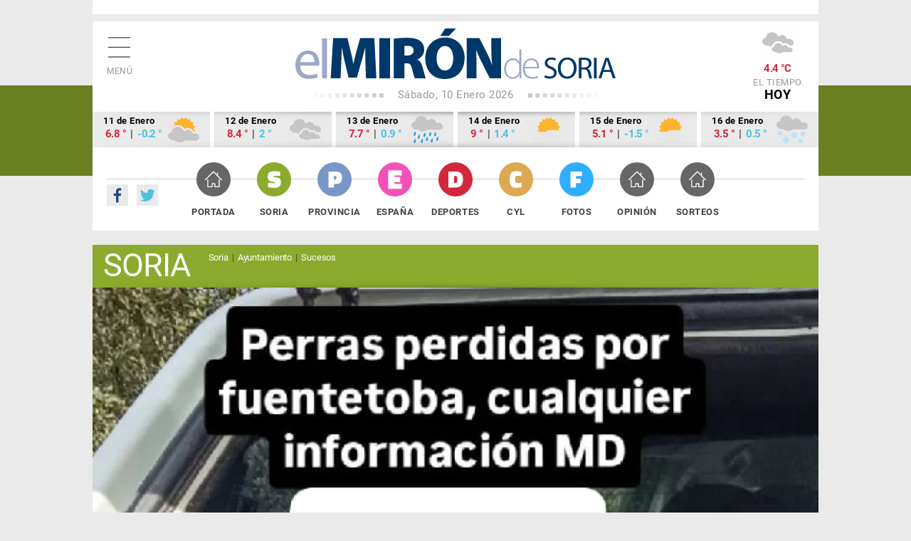

--- FILE ---
content_type: text/html; charset=UTF-8
request_url: https://elmirondesoria.es/soria
body_size: 9927
content:
<!DOCTYPE html>
<html lang="es-es"> <head> <link rel="preload" href="https://estaticos.elmirondesoria.es/fonts/roboto-v20-latin-regular.woff2" as="font" type="font/woff2" crossorigin> <link rel="preload" href="https://estaticos.elmirondesoria.es/fonts/roboto-v20-latin-700.woff2" as="font" type="font/woff2" crossorigin> <link rel="preload" href="https://estaticos.elmirondesoria.es/fonts/DroidSerif-Regular.woff2" as="font" type="font/woff2" crossorigin> <link rel="preload" href="https://estaticos.elmirondesoria.es/fonts/DroidSerif-Bold.woff2" as="font" type="font/woff2" crossorigin> <meta charset="utf-8"> <meta http-equiv="Refresh" content="900"> <meta http-equiv="last-modified" content="date"> <meta name="rights" content="@ El Mirón de Soria"> <meta name="viewport" content="width=device-width, initial-scale=1"> <meta name="X-UA-Compatible" content="IE=edge"> <meta name="lang" content="es"> <meta name="title" content="Soria"> <meta name="organization" content="El Miron de Soria"> <meta name="google-site-verification" content="oMXlVVidDG0EUXiFeTJH_sqmcrAQxxehXGdxbsjiMnM"> <meta name="robots" content="max-snippet:-1,max-image-preview:large,max-video-preview:-1"> <meta name="DC.Identifier" content="http://catalog.loc.gov/67-26020"> <meta name="DC.title" content="Soria"> <meta name="DC.description" content="Todas las noticias de Soria. Diario digital con noticias de Soria, fotos de Soria y provincia. Información sobre el Numancia. "> <meta name="DC.language" content="es"> <meta name="DC.publisher" content="El Mirón de Soria"> <meta name="description" content="Todas las noticias de Soria. Diario digital con noticias de Soria, fotos de Soria y provincia. Información sobre el Numancia. "> <meta name="generator" content="El Miron - Editor"> <title>Soria</title> <link href="/soria?format=feed&amp;type=rss" rel="alternate" type="application/rss+xml" title="Soria"> <link href="/soria?format=feed&amp;type=atom" rel="alternate" type="application/atom+xml" title="Soria"> <link href="https://elmirondesoria.es/soria" rel="canonical"> <link href="/" rel="canonical"> <link href="https://estaticos.elmirondesoria.es/images/favicon.gif" rel="icon" type="image/vnd.microsoft.icon"> <link href="https://estaticos.elmirondesoria.es/images/miron-apple-152.png" rel="apple-touch-icon" sizes="152x152"> <link href="https://estaticos.elmirondesoria.es/images/miron-apple-144.png" rel="apple-touch-icon" sizes="144x144"> <link href="https://estaticos.elmirondesoria.es/images/miron-apple-120.png" rel="apple-touch-icon" sizes="120x120"> <link href="https://estaticos.elmirondesoria.es/images/miron-apple-114.png" rel="apple-touch-icon" sizes="114x114"> <link href="https://estaticos.elmirondesoria.es/images/miron-apple-72.png" rel="apple-touch-icon" sizes="72x72"> <link href="https://estaticos.elmirondesoria.es/images/miron-apple.png" rel="apple-touch-icon-precomposed"> <link href="https://estaticos.elmirondesoria.es/css/tpl-mi2017-v4.10.css?v=241211" rel="stylesheet"> <script async type="text/javascript" src="//s.clickiocdn.com/t/233846/360_light.js"></script> <script src="/media/mod_menu/js/menu-es5.min.js?789700d5296052d4bc20895581cc0278" nomodule defer></script> <script src="/media/vendor/jquery/js/jquery.min.js?3.7.1"></script> <script>
		dataLayer = [{
			'contenido': {
				'typeContentMiron': 'subportada',
				'sectionMiron': 'soria',
				'subsectionMiron': '',
				'titleMiron': 'Soria',
				'urlMiron': 'https://elmirondesoria.es/soria',
				'yearMiron': 2026,
				'monthMiron': 00,
				'dayMiron': 00
			}
		}];
	</script> </head> <body class="subportada soria "> <noscript><iframe src="//www.googletagmanager.com/ns.html?id=GTM-K8P2LM" height="0" width="0" style="display:none;visibility:hidden"></iframe></noscript> <script>(function(w,d,s,l,i){w[l]=w[l]||[];w[l].push({'gtm.start':
new Date().getTime(),event:'gtm.js'});var f=d.getElementsByTagName(s)[0],
j=d.createElement(s),dl=l!='dataLayer'?'&l='+l:'';j.async=true;j.src=
'//www.googletagmanager.com/gtm.js?id='+i+dl;f.parentNode.insertBefore(j,f);
})(window,document,'script','dataLayer','GTM-K8P2LM');</script> <script async type="text/javascript" src="//s.clickiocdn.com/t/233846/360_light.js"></script> <script class="__lxGc__" type="text/javascript">
  ((__lxGc__=window.__lxGc__||{'s':{},'b':0})['s']['_233846']=__lxGc__['s']['_233846']||{'b':{}})['b']['_724762']={'i':__lxGc__.b++};
  </script> <script async type="text/javascript" src="//s.clickiocdn.com/t/233846/360_light.js"></script> <script class="__lxGc__" type="text/javascript">
  ((__lxGc__=window.__lxGc__||{'s':{},'b':0})['s']['_233846']=__lxGc__['s']['_233846']||{'b':{}})['b']['_724760']={'i':__lxGc__.b++};
  </script> <main class="miron"> <aside class="publiSuperior"> <div class="skiIzda"> <script async type="text/javascript" src="//s.clickiocdn.com/t/233846/360_light.js"></script> <script class="__lxGc__" type="text/javascript">
  ((__lxGc__=window.__lxGc__||{'s':{},'b':0})['s']['_233846']=__lxGc__['s']['_233846']||{'b':{}})['b']['_722950']={'i':__lxGc__.b++};
  </script> </div> <div class="skiDcha"> </div> <div class="pubM1"> </div> </aside> <header class="cabecera" id="organizacion" itemprop="publisher" itemscope itemtype="https://schema.org/Organization"> <div class="innerCabecera"> <div itemprop="logo" itemscope class="logo" itemtype="https://schema.org/ImageObject"> <a href="/" class="logomiron">El Mirón de Soria</a> <meta itemprop="url" content="https://estaticos.elmirondesoria.es/images/lgMiron429.png"> <meta itemprop="width" content="429"> <meta itemprop="height" content="60"> </div> <meta itemprop="url" content="https://elmirondesoria.es"> <meta itemprop="name" content="EL MIRÓN DE SORIA"> <div class="fecha">Sábado, 10 Enero 2026</div> <div id="menuPrincipal" class="icnMenu">Menú</div> <div class="icnBuscador"><span>Buscar</span> </div> <div class="tiempo"> <img alt="Cubierto" src="https://estaticos.elmirondesoria.es/wi/05/50/7.png"> <div class="temperatura">4.4 °C</div> El tiempo <span>HOY</span> </div> </div> <aside class="tiempoPrevision"> <div class="dia"> <div class="fecha">11 de Enero</div> <div class="temperatura"><span class="tempMaximo">6.8 °</span> | <span class="tempMinimo">-0.2 °</span></div> <img alt="Muy nuboso" src="https://estaticos.elmirondesoria.es/wi/05/50/6.png"> </div><div class="dia"> <div class="fecha">12 de Enero</div> <div class="temperatura"><span class="tempMaximo">8.4 °</span> | <span class="tempMinimo">2 °</span></div> <img alt="Cubierto" src="https://estaticos.elmirondesoria.es/wi/05/50/7.png"> </div><div class="dia"> <div class="fecha">13 de Enero</div> <div class="temperatura"><span class="tempMaximo">7.7 °</span> | <span class="tempMinimo">0.9 °</span></div> <img alt="Cubierto con lluvias" src="https://estaticos.elmirondesoria.es/wi/05/50/19.png"> </div><div class="dia"> <div class="fecha">14 de Enero</div> <div class="temperatura"><span class="tempMaximo">9 °</span> | <span class="tempMinimo">1.4 °</span></div> <img alt="Cubierto con niebla" src="https://estaticos.elmirondesoria.es/wi/05/50/9.png"> </div><div class="dia"> <div class="fecha">15 de Enero</div> <div class="temperatura"><span class="tempMaximo">5.1 °</span> | <span class="tempMinimo">-1.5 °</span></div> <img alt="Cubierto con niebla" src="https://estaticos.elmirondesoria.es/wi/05/50/9.png"> </div><div class="dia"> <div class="fecha">16 de Enero</div> <div class="temperatura"><span class="tempMaximo">3.5 °</span> | <span class="tempMinimo">0.5 °</span></div> <img alt="Cubierto con nevada" src="https://estaticos.elmirondesoria.es/wi/05/50/30.png"> </div> </aside> <div class="innerNavegacion"> <div class="rrss"> <a itemprop="sameAs" rel="nofollow" class="fb" href="https://www.facebook.com/ElMironDeSoria/" target="_blank">Facebook</a> <a itemprop="sameAs" rel="nofollow" class="tw" href="https://twitter.com/elmirondesoria" target="_blank">Twuitter</a> </div> <nav class="menuSuperior"> <ul itemscope itemtype="http://www.schema.org/SiteNavigationElement" class="_menusup"> <li itemprop="name" class="menu-478 Portada"><a href="/" itemprop="url" class="menuSupGTM"><span></span>Portada</a></li><li itemprop="name" class="menu-480 current active Soria"><a href="/soria" itemprop="url" class="menuSupGTM"><span></span>Soria</a></li><li itemprop="name" class="menu-481 Provincia"><a href="/provincia" itemprop="url" class="menuSupGTM"><span></span>Provincia</a></li><li itemprop="name" class="menu-592 España"><a href="/nacional" itemprop="url" class="menuSupGTM"><span></span>España</a></li><li itemprop="name" class="menu-482 Deportes"><a href="/deportes" itemprop="url" class="menuSupGTM"><span></span>Deportes</a></li><li itemprop="name" class="menu-483 CyL"><a href="/cyl" itemprop="url" class="menuSupGTM"><span></span>CyL</a></li><li itemprop="name" class="menu-484 Fotos"><a href="/fotos" itemprop="url" class="menuSupGTM"><span></span>Fotos</a></li><li itemprop="name" class="menu-761 Opinión"><a href="/opinion" itemprop="url" class="menuSupGTM"><span></span>Opinión</a></li><li itemprop="name" class="menu-762 Sorteos"><a href="/sorteos" itemprop="url" class="menuSupGTM"><span></span>Sorteos</a></li></ul> </nav> </div> </header> <section class="cabeceraSeccion"> <header><h3>Soria</h3></header> <nav class="menuTematico"> <ul itemscope itemtype="http://www.schema.org/SiteNavigationElement" class> <li itemprop="name" class="menu-270 Soria"><a href="/soria/capital" itemprop="url" class="menuSupGTM">Soria</a></li><li itemprop="name" class="menu-271 Ayuntamiento"><a href="/soria/ayuntamiento" itemprop="url" class="menuSupGTM">Ayuntamiento</a></li><li itemprop="name" class="menu-272 Sucesos"><a href="/soria/sucesos" itemprop="url" class="menuSupGTM">Sucesos</a></li></ul> </nav> </section> <div class="noticiaApertura" itemscope itemtype="https://schema.org/Blog"> <article class="noticiaSA0" itemscope itemtype="http://schema.org/NewsArticle" itemref="organizacion"> <figure class="foto" itemprop="image" itemscope itemtype="https://schema.org/ImageObject"> <a href="/soria/sucesos/se-recompensa-informacion-sobre-perras-de-caza-perdidas-en-fuentoba"> <img class="lazyM" loading="lazy" src="https://cdn2.elmirondesoria.es/2026/01enero/10perras.png" alt="Se recompensa información sobre perras de caza perdidas en Fuentoba" title="Se recompensa información sobre perras de caza perdidas en Fuentoba"> <meta itemprop="width" content="980"> <meta itemprop="height" content="1312"> <meta itemprop="url" content="https://cdn2.elmirondesoria.es/2026/01enero/10perras.png"> </a> </figure> <div> <div class="seccion"> <a href="/soria/sucesos" itemprop="genre">Sucesos</a> </div> <h2 itemprop="headline"> <a href="/soria/sucesos/se-recompensa-informacion-sobre-perras-de-caza-perdidas-en-fuentoba">Se recompensa información sobre perras de caza perdidas en Fuentoba</a> </h2> </div> </article> </div> <div class="noticiasZonaDos" itemscope itemtype="https://schema.org/Blog"> <div class="noticias"> <div class="pares"> <article class="noticiaS21" itemscope itemtype="http://schema.org/NewsArticle" itemref="organizacion"> <figure class="foto" itemprop="image" itemscope itemtype="https://schema.org/ImageObject"> <a href="/soria/ayuntamiento/el-ayuntamiento-retirara-ano-y-tres-meses-despues-la-pasarela-peatonal-del-soto-playa"> <img class="lazyM" loading="lazy" src="https://cdn2.elmirondesoria.es/2025/10octubre/09pasarela/10-09pasarela.jpg#joomlaImage://local-images/2025/10octubre/09pasarela/10-09pasarela.jpg?width=1498&amp;height=1000" alt="El Ayuntamiento retirará año y tres meses después la pasarela peatonal del Soto Playa" title="El Ayuntamiento retirará año y tres meses después la pasarela peatonal del Soto Playa"> <meta itemprop="width" content> <meta itemprop="height" content> <meta itemprop="url" content="https://cdn2.elmirondesoria.es/2025/10octubre/09pasarela/10-09pasarela.jpg#joomlaImage://local-images/2025/10octubre/09pasarela/10-09pasarela.jpg?width=1498&amp;height=1000"> </a> </figure> <div class="seccion"> <a href="/soria/ayuntamiento" itemprop="genre">Ayuntamiento</a> </div> <h2 itemprop="headline"> <a href="/soria/ayuntamiento/el-ayuntamiento-retirara-ano-y-tres-meses-despues-la-pasarela-peatonal-del-soto-playa">El Ayuntamiento retirará año y tres meses después la pasarela peatonal del Soto Playa</a> </h2> </article> <article class="noticiaS22" itemscope itemtype="http://schema.org/NewsArticle" itemref="organizacion"> <figure class="foto" itemprop="image" itemscope itemtype="https://schema.org/ImageObject"> <a href="/soria/ayuntamiento/el-ayuntamiento-somete-a-consulta-a-ordenanza-para-regular-zona-de-bajas-emisiones-zbe"> <img class="lazyM" loading="lazy" src="https://cdn2.elmirondesoria.es/2025/10octubre/08soria/73-08soria.jpg#joomlaImage://local-images/2025/10octubre/08soria/73-08soria.jpg?width=1501&amp;height=1000" alt="El Ayuntamiento somete a consulta a ordenanza para regular  Zona de Bajas Emisiones (ZBE)" title="El Ayuntamiento somete a consulta a ordenanza para regular  Zona de Bajas Emisiones (ZBE)"> <meta itemprop="width" content> <meta itemprop="height" content> <meta itemprop="url" content="https://cdn2.elmirondesoria.es/2025/10octubre/08soria/73-08soria.jpg#joomlaImage://local-images/2025/10octubre/08soria/73-08soria.jpg?width=1501&amp;height=1000"> </a> </figure> <div class="seccion"> <a href="/soria/ayuntamiento" itemprop="genre">Ayuntamiento</a> </div> <h2 itemprop="headline"> <a href="/soria/ayuntamiento/el-ayuntamiento-somete-a-consulta-a-ordenanza-para-regular-zona-de-bajas-emisiones-zbe">El Ayuntamiento somete a consulta a ordenanza para regular Zona de Bajas Emisiones (ZBE)</a> </h2> </article> </div> <div class="pares"> <article class="noticiaS23" itemscope itemtype="http://schema.org/NewsArticle" itemref="organizacion"> <figure class="foto" itemprop="image" itemscope itemtype="https://schema.org/ImageObject"> <a href="/soria/capital/las-cuadrillas-ya-tienen-jurados-para-2026-a-falta-de-la-de-san-juan"> <img class="lazyM" loading="lazy" src="https://cdn2.elmirondesoria.es/2026/01enero/09jurados/29-09jurados.jpg#joomlaImage://local-images/2026/01enero/09jurados/29-09jurados.jpg?width=1501&amp;height=1000" alt="Las cuadrillas ya tienen jurados para 2026, a falta de la de San Juan" title="Las cuadrillas ya tienen jurados para 2026, a falta de la de San Juan"> <meta itemprop="width" content> <meta itemprop="height" content> <meta itemprop="url" content="https://cdn2.elmirondesoria.es/2026/01enero/09jurados/29-09jurados.jpg#joomlaImage://local-images/2026/01enero/09jurados/29-09jurados.jpg?width=1501&amp;height=1000"> </a> </figure> <div class="seccion"> <a href="/soria/capital" itemprop="genre">Soria</a> </div> <h2 itemprop="headline"> <a href="/soria/capital/las-cuadrillas-ya-tienen-jurados-para-2026-a-falta-de-la-de-san-juan">Las cuadrillas ya tienen jurados para 2026, a falta de la de San Juan</a> </h2> </article> <article class="noticiaS24" itemscope itemtype="http://schema.org/NewsArticle" itemref="organizacion"> <figure class="foto" itemprop="image" itemscope itemtype="https://schema.org/ImageObject"> <a href="/soria/ayuntamiento/antes-de-san-juan-se-ejecutara-renovacion-integral-del-pavimiento-en-arteria-principal-de-casco-historico"> <img class="lazyM" loading="lazy" src="https://cdn2.elmirondesoria.es/2026/01enero/rwd/09casco-port.jpg" alt="Antes de San Juan se ejecutará renovación integral del pavimiento en arteria principal de casco histórico" title="Antes de San Juan se ejecutará renovación integral del pavimiento en arteria principal de casco histórico"> <meta itemprop="width" content="458"> <meta itemprop="height" content="306"> <meta itemprop="url" content="https://cdn2.elmirondesoria.es/2026/01enero/rwd/09casco-port.jpg"> </a> </figure> <div class="seccion"> <a href="/soria/ayuntamiento" itemprop="genre">Ayuntamiento</a> </div> <h2 itemprop="headline"> <a href="/soria/ayuntamiento/antes-de-san-juan-se-ejecutara-renovacion-integral-del-pavimiento-en-arteria-principal-de-casco-historico">Antes de San Juan se ejecutará renovación integral del pavimiento en arteria principal de casco histórico</a> </h2> </article> </div> <div class="pares"> <article class="noticiaS25" itemscope itemtype="http://schema.org/NewsArticle" itemref="organizacion"> <figure class="foto" itemprop="image" itemscope itemtype="https://schema.org/ImageObject"> <a href="/soria/ayuntamiento/el-ayuntamiento-quiere-constituir-mesa-para-definir-futuro-del-hospital-del-miron"> <img class="lazyM" loading="lazy" src="https://cdn2.elmirondesoria.es/2025/12diciembre/rwd/18reunion-port.jpg" alt='El Ayuntamiento quiere constituir "Mesa" para definir futuro del hospital del Mirón' title='El Ayuntamiento quiere constituir "Mesa" para definir futuro del hospital del Mirón'> <meta itemprop="width" content="495"> <meta itemprop="height" content="306"> <meta itemprop="url" content="https://cdn2.elmirondesoria.es/2025/12diciembre/rwd/18reunion-port.jpg"> </a> </figure> <div class="seccion"> <a href="/soria/ayuntamiento" itemprop="genre">Ayuntamiento</a> </div> <h2 itemprop="headline"> <a href="/soria/ayuntamiento/el-ayuntamiento-quiere-constituir-mesa-para-definir-futuro-del-hospital-del-miron">El Ayuntamiento quiere constituir "Mesa" para definir futuro del hospital del Mirón</a> </h2> </article> <article class="noticiaS26" itemscope itemtype="http://schema.org/NewsArticle" itemref="organizacion"> <figure class="foto" itemprop="image" itemscope itemtype="https://schema.org/ImageObject"> <a href="/soria/capital/empleo-en-soria-vacantes-activas-esta-semana-2"> <img class="lazyM" loading="lazy" src="https://cdn2.elmirondesoria.es/2026/01enero/rwd/09decathon-port.jpg" alt="Empleo en Soria: vacantes activas esta semana" title="Empleo en Soria: vacantes activas esta semana"> <meta itemprop="width" content="476"> <meta itemprop="height" content="306"> <meta itemprop="url" content="https://cdn2.elmirondesoria.es/2026/01enero/rwd/09decathon-port.jpg"> </a> </figure> <div class="seccion"> <a href="/soria/capital" itemprop="genre">Soria</a> </div> <h2 itemprop="headline"> <a href="/soria/capital/empleo-en-soria-vacantes-activas-esta-semana-2">Empleo en Soria: vacantes activas esta semana</a> </h2> </article> </div> <div class="pares"> <article class="noticiaS27" itemscope itemtype="http://schema.org/NewsArticle" itemref="organizacion"> <figure class="foto" itemprop="image" itemscope itemtype="https://schema.org/ImageObject"> <a href="/soria/soria-ya-considera-inaceptable-financiacion-singular-a-cataluna-en-detrimento-de-territorios-pobres"> <img class="lazyM" loading="lazy" src="https://cdn2.elmirondesoria.es/2026/01enero/rwd/09soriaya2-port.jpg" alt='Soria ¡Ya! considera "inaceptable" financiación "singular" a Cataluña, en detrimento de territorios pobres' title='Soria ¡Ya! considera "inaceptable" financiación "singular" a Cataluña, en detrimento de territorios pobres'> <meta itemprop="width" content="459"> <meta itemprop="height" content="306"> <meta itemprop="url" content="https://cdn2.elmirondesoria.es/2026/01enero/rwd/09soriaya2-port.jpg"> </a> </figure> <div class="seccion"> <a href="/soria" itemprop="genre">Soria</a> </div> <h2 itemprop="headline"> <a href="/soria/soria-ya-considera-inaceptable-financiacion-singular-a-cataluna-en-detrimento-de-territorios-pobres">Soria ¡Ya! considera "inaceptable" financiación "singular" a Cataluña, en detrimento de territorios pobres</a> </h2> </article> <article class="noticiaS28" itemscope itemtype="http://schema.org/NewsArticle" itemref="organizacion"> <figure class="foto" itemprop="image" itemscope itemtype="https://schema.org/ImageObject"> <a href="/soria/capital/doble-tributo-en-soria-a-clasicos-del-rock-espanol-y-la-movida-madrilena"> <img class="lazyM" loading="lazy" src="https://cdn2.elmirondesoria.es/2026/01enero/rwd/09campo-port.jpg" alt="Doble tributo en Soria a clásicos del rock español y la movida madrileña" title="Doble tributo en Soria a clásicos del rock español y la movida madrileña"> <meta itemprop="width" content="310"> <meta itemprop="height" content="306"> <meta itemprop="url" content="https://cdn2.elmirondesoria.es/2026/01enero/rwd/09campo-port.jpg"> </a> </figure> <div class="seccion"> <a href="/soria/capital" itemprop="genre">Soria</a> </div> <h2 itemprop="headline"> <a href="/soria/capital/doble-tributo-en-soria-a-clasicos-del-rock-espanol-y-la-movida-madrilena">Doble tributo en Soria a clásicos del rock español y la movida madrileña</a> </h2> </article> </div> <div class="pares"> <article class="noticiaS29" itemscope itemtype="http://schema.org/NewsArticle" itemref="organizacion"> <figure class="foto" itemprop="image" itemscope itemtype="https://schema.org/ImageObject"> <a href="/soria/capital/raf-ferrari-quartet-abre-temporada-de-invierno-de-asociacion-en-vibop"> <img class="lazyM" loading="lazy" src="https://cdn2.elmirondesoria.es/2026/01enero/rwd/09raf-ferrari-quartet---cartel-port.jpg" alt="Raf Ferrari Quartet abre temporada de invierno de asociación En ViBop" title="Raf Ferrari Quartet abre temporada de invierno de asociación En ViBop"> <meta itemprop="width" content="300"> <meta itemprop="height" content="424"> <meta itemprop="url" content="https://cdn2.elmirondesoria.es/2026/01enero/rwd/09raf-ferrari-quartet---cartel-port.jpg"> </a> </figure> <div class="seccion"> <a href="/soria/capital" itemprop="genre">Soria</a> </div> <h2 itemprop="headline"> <a href="/soria/capital/raf-ferrari-quartet-abre-temporada-de-invierno-de-asociacion-en-vibop">Raf Ferrari Quartet abre temporada de invierno de asociación En ViBop</a> </h2> </article> <article class="noticiaS210" itemscope itemtype="http://schema.org/NewsArticle" itemref="organizacion"> <figure class="foto" itemprop="image" itemscope itemtype="https://schema.org/ImageObject"> <a href="/soria/sucesos/los-dos-jovenes-fallecidos-en-soria-por-intoxicacion-por-monoxido-de-carbono"> <img class="lazyM" loading="lazy" src="https://cdn2.elmirondesoria.es/2026/01enero/rwd/08monoxido-port.jpg" alt="Los dos jóvenes fallecidos en Soria, por intoxicación por monóxido de carbono" title="Los dos jóvenes fallecidos en Soria, por intoxicación por monóxido de carbono"> <meta itemprop="width" content="460"> <meta itemprop="height" content="306"> <meta itemprop="url" content="https://cdn2.elmirondesoria.es/2026/01enero/rwd/08monoxido-port.jpg"> </a> </figure> <div class="seccion"> <a href="/soria/sucesos" itemprop="genre">Sucesos</a> </div> <h2 itemprop="headline"> <a href="/soria/sucesos/los-dos-jovenes-fallecidos-en-soria-por-intoxicacion-por-monoxido-de-carbono">Los dos jóvenes fallecidos en Soria, por intoxicación por monóxido de carbono</a> </h2> </article> </div> <div class="pares"> <article class="noticiaS211" itemscope itemtype="http://schema.org/NewsArticle" itemref="organizacion"> <figure class="foto" itemprop="image" itemscope itemtype="https://schema.org/ImageObject"> <a href="/soria/capital/los-trabajadores-del-grupo-losan-denuncian-situacion-limite-que-arrastran"> <img class="lazyM" loading="lazy" src="https://cdn2.elmirondesoria.es/2026/01enero/rwd/08losan-port.jpg" alt='Los trabajadores del Grupo Losán denuncian situación "límite" que arrastran' title='Los trabajadores del Grupo Losán denuncian situación "límite" que arrastran'> <meta itemprop="width" content="499"> <meta itemprop="height" content="306"> <meta itemprop="url" content="https://cdn2.elmirondesoria.es/2026/01enero/rwd/08losan-port.jpg"> </a> </figure> <div class="seccion"> <a href="/soria/capital" itemprop="genre">Soria</a> </div> <h2 itemprop="headline"> <a href="/soria/capital/los-trabajadores-del-grupo-losan-denuncian-situacion-limite-que-arrastran">Los trabajadores del Grupo Losán denuncian situación "límite" que arrastran</a> </h2> </article> <article class="noticiaS212" itemscope itemtype="http://schema.org/NewsArticle" itemref="organizacion"> <figure class="foto" itemprop="image" itemscope itemtype="https://schema.org/ImageObject"> <a href="/soria/sucesos/fallecen-dos-jovenes-en-interior-de-coche-en-garaje-particular-de-soria"> <img class="lazyM" loading="lazy" src="https://cdn2.elmirondesoria.es/2026/01enero/07soriapaseo/39-07soriapaseo.jpg#joomlaImage://local-images/2026/01enero/07soriapaseo/39-07soriapaseo.jpg?width=1501&amp;height=1000" alt="Fallecen dos jóvenes en interior de coche en garaje particular de Soria" title="Fallecen dos jóvenes en interior de coche en garaje particular de Soria"> <meta itemprop="width" content> <meta itemprop="height" content> <meta itemprop="url" content="https://cdn2.elmirondesoria.es/2026/01enero/07soriapaseo/39-07soriapaseo.jpg#joomlaImage://local-images/2026/01enero/07soriapaseo/39-07soriapaseo.jpg?width=1501&amp;height=1000"> </a> </figure> <div class="seccion"> <a href="/soria/sucesos" itemprop="genre">Sucesos</a> </div> <h2 itemprop="headline"> <a href="/soria/sucesos/fallecen-dos-jovenes-en-interior-de-coche-en-garaje-particular-de-soria">Fallecen dos jóvenes en interior de coche en garaje particular de Soria</a> </h2> </article> </div> </div> <div class="noticiasColC"> <aside class="pubS1"> </aside> <aside class="pubS15"> </aside> <aside class="pubS2"> </aside> <aside class="pubS25"> <aside class="lomas"> <header> <h3>Lo más leído de Soria</h3> </header> <ol> <li itemscope itemtype="https://schema.org/NewsArticle" itemref="organizacion"> <span class="numero Soria">1</span> <h4 itemprop="headline"> <a href="/soria/sucesos/fallecen-dos-jovenes-en-interior-de-coche-en-garaje-particular-de-soria" class="lomasGTM"> Fallecen dos jóvenes en interior de coche en garaje particular de Soria </a> </h4> <div class="articulo-datos"> <meta content="2026-01-08T18:32:36+01:00" itemprop="datePublished"> <meta content="2026-01-08T18:32:36+01:00" itemprop="dateModified"> <div class="autor" itemprop="author" itemscope itemtype="https://schema.org/Person"><meta class="autor-nombre" itemprop="name" content="Juan Carlos Hervás"></div> </div> <meta itemprop="url" content="/soria/sucesos/fallecen-dos-jovenes-en-interior-de-coche-en-garaje-particular-de-soria"> <meta itemscope itemprop="mainEntityOfPage" itemtype="https://schema.org/WebPage" itemid="/soria/sucesos/fallecen-dos-jovenes-en-interior-de-coche-en-garaje-particular-de-soria"> </li> <li itemscope itemtype="https://schema.org/NewsArticle" itemref="organizacion"> <span class="numero Soria">2</span> <h4 itemprop="headline"> <a href="/soria/sucesos/la-colision-de-turismo-y-patinete-deja-un-herido-en-soria" class="lomasGTM"> La colisión de turismo y patinete deja un herido en Soria </a> </h4> <div class="articulo-datos"> <meta content="2026-01-07T19:29:21+01:00" itemprop="datePublished"> <meta content="2026-01-07T19:29:21+01:00" itemprop="dateModified"> <div class="autor" itemprop="author" itemscope itemtype="https://schema.org/Person"><meta class="autor-nombre" itemprop="name" content="Juan Carlos Hervás"></div> </div> <meta itemprop="url" content="/soria/sucesos/la-colision-de-turismo-y-patinete-deja-un-herido-en-soria"> <meta itemscope itemprop="mainEntityOfPage" itemtype="https://schema.org/WebPage" itemid="/soria/sucesos/la-colision-de-turismo-y-patinete-deja-un-herido-en-soria"> </li> <li itemscope itemtype="https://schema.org/NewsArticle" itemref="organizacion"> <span class="numero Soria">3</span> <h4 itemprop="headline"> <a href="/soria/sucesos/los-dos-jovenes-fallecidos-en-soria-por-intoxicacion-por-monoxido-de-carbono" class="lomasGTM"> Los dos jóvenes fallecidos en Soria, por intoxicación por monóxido de carbono </a> </h4> <div class="articulo-datos"> <meta content="2026-01-08T21:17:31+01:00" itemprop="datePublished"> <meta content="2026-01-08T21:17:31+01:00" itemprop="dateModified"> <div class="autor" itemprop="author" itemscope itemtype="https://schema.org/Person"><meta class="autor-nombre" itemprop="name" content="Juan Carlos Hervás"></div> </div> <meta itemprop="url" content="/soria/sucesos/los-dos-jovenes-fallecidos-en-soria-por-intoxicacion-por-monoxido-de-carbono"> <meta itemscope itemprop="mainEntityOfPage" itemtype="https://schema.org/WebPage" itemid="/soria/sucesos/los-dos-jovenes-fallecidos-en-soria-por-intoxicacion-por-monoxido-de-carbono"> </li> <li itemscope itemtype="https://schema.org/NewsArticle" itemref="organizacion"> <span class="numero Soria">4</span> <h4 itemprop="headline"> <a href="/soria/capital/la-borrasca-francis-congela-a-soria" class="lomasGTM"> La borrasca Francis congela a Soria </a> </h4> <div class="articulo-datos"> <meta content="2026-01-05T17:54:43+01:00" itemprop="datePublished"> <meta content="2026-01-05T17:54:43+01:00" itemprop="dateModified"> <div class="autor" itemprop="author" itemscope itemtype="https://schema.org/Person"><meta class="autor-nombre" itemprop="name" content="Juan Carlos Hervás"></div> </div> <meta itemprop="url" content="/soria/capital/la-borrasca-francis-congela-a-soria"> <meta itemscope itemprop="mainEntityOfPage" itemtype="https://schema.org/WebPage" itemid="/soria/capital/la-borrasca-francis-congela-a-soria"> </li> <li itemscope itemtype="https://schema.org/NewsArticle" itemref="organizacion"> <span class="numero Soria">5</span> <h4 itemprop="headline"> <a href="/soria/sucesos/mujer-herida-en-accidente-de-trafico-en-calle-termancia-en-soria" class="lomasGTM"> Los bomberos liberan a una mujer atrapada en un accidente vial en Soria </a> </h4> <div class="articulo-datos"> <meta content="2026-01-05T16:09:33+01:00" itemprop="datePublished"> <meta content="2026-01-05T21:58:09+01:00" itemprop="dateModified"> <div class="autor" itemprop="author" itemscope itemtype="https://schema.org/Person"><meta class="autor-nombre" itemprop="name" content="Juan Carlos Hervás"></div> </div> <meta itemprop="url" content="/soria/sucesos/mujer-herida-en-accidente-de-trafico-en-calle-termancia-en-soria"> <meta itemscope itemprop="mainEntityOfPage" itemtype="https://schema.org/WebPage" itemid="/soria/sucesos/mujer-herida-en-accidente-de-trafico-en-calle-termancia-en-soria"> </li> </ol> </aside> </aside> <aside class="pubS3"> <div id="mod-custom216" class="mod-custom custom"> <p> <script async src="//pagead2.googlesyndication.com/pagead/js/adsbygoogle.js"></script> </p> <p><ins class="adsbygoogle" style="display: inline-block; width: 300px; height: 600px;" data-ad-client="ca-pub-1390531765770408" data-ad-slot="3795527375"></ins></p> <p> <script>// <![CDATA[
(adsbygoogle = window.adsbygoogle || []).push({});
// ]]></script> </p></div> </aside> <aside class="pubS35"> <aside class="teInteresa"> <header> <h3 class="INTER">Ahora en portada</h3> </header> <ul> <li itemscope itemtype="https://schema.org/Article"> <figure class="foto enportada" itemprop="image" itemscope itemtype="https://schema.org/ImageObject"> <a href="/nacional/sociedad/diciembre-de-2025-un-mes-calido-y-humedo" class="enportadaGTM"> <img class="lazyM" loading="lazy" src="https://cdn2.elmirondesoria.es/2025/12diciembre/09elburgoucero/27-09elburgoucero.jpg" width="1501" height="1000" alt="Diciembre de 2025, un mes cálido y húmedo" title="Diciembre de 2025, un mes cálido y húmedo"> <meta itemprop="width" content="1501"> <meta itemprop="height" content="1000"> <meta itemprop="url" content="https://cdn2.elmirondesoria.es/2025/12diciembre/09elburgoucero/27-09elburgoucero.jpg"> </a> </figure> <div class="seccion España"> <a href="/nacional/sociedad">Sociedad</a></div> <a href="/nacional/sociedad/diciembre-de-2025-un-mes-calido-y-humedo" class="enportadaGTM">Diciembre de 2025, un mes cálido y húmedo</a> </li> <li itemscope itemtype="https://schema.org/Article"> <figure class="foto enportada" itemprop="image" itemscope itemtype="https://schema.org/ImageObject"> <a href="/provincia/comarca-de-burgo-de-osma/el-burgo-de-osma-aumenta-un-34-40-por-ciento-sus-visitas-turisticas-en-2025" class="enportadaGTM"> <img class="lazyM" loading="lazy" src="https://cdn2.elmirondesoria.es/2025/12diciembre/17elburgocatedral/15-17elburgocatedral.jpg" width="1501" height="1000" alt="El Burgo de Osma aumenta un 34,40 por ciento sus visitas turísticas en 2025" title="El Burgo de Osma aumenta un 34,40 por ciento sus visitas turísticas en 2025"> <meta itemprop="width" content="1501"> <meta itemprop="height" content="1000"> <meta itemprop="url" content="https://cdn2.elmirondesoria.es/2025/12diciembre/17elburgocatedral/15-17elburgocatedral.jpg"> </a> </figure> <div class="seccion Provincia"> <a href="/provincia/comarca-de-burgo-de-osma">Burgo de Osma</a></div> <a href="/provincia/comarca-de-burgo-de-osma/el-burgo-de-osma-aumenta-un-34-40-por-ciento-sus-visitas-turisticas-en-2025" class="enportadaGTM">El Burgo de Osma aumenta un 34,40 por ciento sus visitas turísticas en 2025</a> </li> <li itemscope itemtype="https://schema.org/Article"> <figure class="foto enportada" itemprop="image" itemscope itemtype="https://schema.org/ImageObject"> <a href="/soria/sucesos/se-recompensa-informacion-sobre-perras-de-caza-perdidas-en-fuentoba" class="enportadaGTM"> <img class="lazyM" loading="lazy" src="https://cdn2.elmirondesoria.es/2026/01enero/rwd/10perras-mini.png" width="170" height="228" alt="Se recompensa información sobre perras de caza perdidas en Fuentoba" title="Se recompensa información sobre perras de caza perdidas en Fuentoba"> <meta itemprop="width" content="170"> <meta itemprop="height" content="228"> <meta itemprop="url" content="https://cdn2.elmirondesoria.es/2026/01enero/rwd/10perras-mini.png"> </a> </figure> <div class="seccion Soria"> <a href="/soria/sucesos">Sucesos</a></div> <a href="/soria/sucesos/se-recompensa-informacion-sobre-perras-de-caza-perdidas-en-fuentoba" class="enportadaGTM">Se recompensa información sobre perras de caza perdidas en Fuentoba</a> </li> <li itemscope itemtype="https://schema.org/Article"> <figure class="foto enportada" itemprop="image" itemscope itemtype="https://schema.org/ImageObject"> <a href="/provincia/noticias/san-esteban-de-gormaz-muestra-su-apoyo-a-sector-primario-movilizado-contra-mercosur" class="enportadaGTM"> <img class="lazyM" loading="lazy" src="https://cdn2.elmirondesoria.es/2026/01enero/rwd/10sanse1-mini.jpg" width="309" height="174" alt="San Esteban de Gormaz muestra su apoyo a sector primario movilizado contra Mercosur" title="San Esteban de Gormaz muestra su apoyo a sector primario movilizado contra Mercosur"> <meta itemprop="width" content="309"> <meta itemprop="height" content="174"> <meta itemprop="url" content="https://cdn2.elmirondesoria.es/2026/01enero/rwd/10sanse1-mini.jpg"> </a> </figure> <div class="seccion Provincia"> <a href="/provincia/noticias">Provincia</a></div> <a href="/provincia/noticias/san-esteban-de-gormaz-muestra-su-apoyo-a-sector-primario-movilizado-contra-mercosur" class="enportadaGTM">San Esteban de Gormaz muestra su apoyo a sector primario movilizado contra Mercosur</a> </li> </ul> </aside> </aside> </div> </div> <section class="galerias"> <header><h3><a href="https://elmirondesoria.es/fotos">Últimas fotogalerías</a></h3></header> <article class="galeriaGAL1" itemscope itemtype="http://schema.org/NewsArticle" itemref="organizacion"> <div class="contenedor"> <div class="seccion fotos"> <a href="/fotos">Fotos</a> </div> <figure class="foto" itemprop="image" itemscope itemtype="https://schema.org/ImageObject"> <a href="/fotos/cinco-anos-de-la-borrasca-filomena-que-congelo-y-paralizo-soria" class="galeriasGTM"> <img class="lazyM" loading="lazy" src="https://cdn2.elmirondesoria.es/2026/01enero/rwd/10filomena-port.jpg" width="459" height="306" alt="Cinco años de la borrasca Filomena que congeló y paralizó Soria" title="Cinco años de la borrasca Filomena que congeló y paralizó Soria"> <meta itemprop="width" content="459"> <meta itemprop="height" content="306"> <meta itemprop="url" content="https://cdn2.elmirondesoria.es/2026/01enero/rwd/10filomena-port.jpg"> </a> </figure> <h2 itemprop="headline"> <a href="/fotos/cinco-anos-de-la-borrasca-filomena-que-congelo-y-paralizo-soria" class="galeriasGTM">Cinco años de la borrasca Filomena que congeló y paralizó Soria</a> </h2> </div> <div class="articulo-datos"> <time datetime="2026-01-10T09:32:04+01:00" class="articulo-actualizado"> <meta content="2026-01-10T09:32:04+01:00" itemprop="datePublished"> <meta content="2026-01-10T09:32:04+01:00" itemprop="dateModified"> 10-01-2026 09:32 </time> <div class="autor" itemprop="author" itemscope itemtype="https://schema.org/Person"><meta class="autor-nombre" itemprop="name" content="Juan Carlos Hervás"></div> </div> <meta itemscope itemprop="mainEntityOfPage" itemtype="https://schema.org/WebPage" itemid="/fotos/cinco-anos-de-la-borrasca-filomena-que-congelo-y-paralizo-soria"> </article> <article class="galeriaGAL2" itemscope itemtype="http://schema.org/NewsArticle" itemref="organizacion"> <div class="contenedor"> <div class="seccion fotos"> <a href="/fotos">Fotos</a> </div> <figure class="foto" itemprop="image" itemscope itemtype="https://schema.org/ImageObject"> <a href="/fotos/asi-fue-julio-de-2025-en-fotos-en-soria" class="galeriasGTM"> <img class="lazyM" loading="lazy" src="https://cdn2.elmirondesoria.es/2026/01enero/rwd/10julio-port.jpg" width="458" height="306" alt="Así fue julio de 2025, en fotos, en Soria" title="Así fue julio de 2025, en fotos, en Soria"> <meta itemprop="width" content="458"> <meta itemprop="height" content="306"> <meta itemprop="url" content="https://cdn2.elmirondesoria.es/2026/01enero/rwd/10julio-port.jpg"> </a> </figure> <h2 itemprop="headline"> <a href="/fotos/asi-fue-julio-de-2025-en-fotos-en-soria" class="galeriasGTM">Así fue julio de 2025, en fotos, en Soria</a> </h2> </div> <div class="articulo-datos"> <time datetime="2026-01-10T09:31:11+01:00" class="articulo-actualizado"> <meta content="2026-01-10T08:37:22+01:00" itemprop="datePublished"> <meta content="2026-01-10T09:31:11+01:00" itemprop="dateModified"> 10-01-2026 09:31 </time> <div class="autor" itemprop="author" itemscope itemtype="https://schema.org/Person"><meta class="autor-nombre" itemprop="name" content="Juan Carlos Hervás"></div> </div> <meta itemscope itemprop="mainEntityOfPage" itemtype="https://schema.org/WebPage" itemid="/fotos/asi-fue-julio-de-2025-en-fotos-en-soria"> </article> <article class="galeriaGAL3" itemscope itemtype="http://schema.org/NewsArticle" itemref="organizacion"> <div class="contenedor"> <div class="seccion fotos"> <a href="/fotos">Fotos</a> </div> <figure class="foto" itemprop="image" itemscope itemtype="https://schema.org/ImageObject"> <a href="/fotos/once-parejas-de-jurados-de-cuadrilla-para-comenzar-ciclo-de-san-juan-2026" class="galeriasGTM"> <img class="lazyM" loading="lazy" src="https://cdn2.elmirondesoria.es/2026/01enero/rwd/09jurados-port.jpg" width="459" height="306" alt="Once parejas de jurados de cuadrilla para comenzar ciclo de San Juan 2026" title="Once parejas de jurados de cuadrilla para comenzar ciclo de San Juan 2026"> <meta itemprop="width" content="459"> <meta itemprop="height" content="306"> <meta itemprop="url" content="https://cdn2.elmirondesoria.es/2026/01enero/rwd/09jurados-port.jpg"> </a> </figure> <h2 itemprop="headline"> <a href="/fotos/once-parejas-de-jurados-de-cuadrilla-para-comenzar-ciclo-de-san-juan-2026" class="galeriasGTM">Once parejas de jurados de cuadrilla para comenzar ciclo de San Juan 2026</a> </h2> </div> <div class="articulo-datos"> <time datetime="2026-01-10T08:36:21+01:00" class="articulo-actualizado"> <meta content="2026-01-09T20:17:33+01:00" itemprop="datePublished"> <meta content="2026-01-10T08:36:21+01:00" itemprop="dateModified"> 10-01-2026 08:36 </time> <div class="autor" itemprop="author" itemscope itemtype="https://schema.org/Person"><meta class="autor-nombre" itemprop="name" content="Juan Carlos Hervás"></div> </div> <meta itemscope itemprop="mainEntityOfPage" itemtype="https://schema.org/WebPage" itemid="/fotos/once-parejas-de-jurados-de-cuadrilla-para-comenzar-ciclo-de-san-juan-2026"> </article> <article class="galeriaGAL4" itemscope itemtype="http://schema.org/NewsArticle" itemref="organizacion"> <div class="contenedor"> <div class="seccion fotos"> <a href="/fotos">Fotos</a> </div> <figure class="foto" itemprop="image" itemscope itemtype="https://schema.org/ImageObject"> <a href="/fotos/asi-fue-junio-de-2025-en-fotos-en-soria" class="galeriasGTM"> <img class="lazyM" loading="lazy" src="https://cdn2.elmirondesoria.es/2026/01enero/rwd/09junio-port.jpg" width="458" height="306" alt="Así fue junio de 2025, en fotos, en Soria" title="Así fue junio de 2025, en fotos, en Soria"> <meta itemprop="width" content="458"> <meta itemprop="height" content="306"> <meta itemprop="url" content="https://cdn2.elmirondesoria.es/2026/01enero/rwd/09junio-port.jpg"> </a> </figure> <h2 itemprop="headline"> <a href="/fotos/asi-fue-junio-de-2025-en-fotos-en-soria" class="galeriasGTM">Así fue junio de 2025, en fotos, en Soria</a> </h2> </div> <div class="articulo-datos"> <time datetime="2026-01-09T20:16:35+01:00" class="articulo-actualizado"> <meta content="2026-01-09T09:15:30+01:00" itemprop="datePublished"> <meta content="2026-01-09T20:16:35+01:00" itemprop="dateModified"> 09-01-2026 20:16 </time> <div class="autor" itemprop="author" itemscope itemtype="https://schema.org/Person"><meta class="autor-nombre" itemprop="name" content="Juan Carlos Hervás"></div> </div> <meta itemscope itemprop="mainEntityOfPage" itemtype="https://schema.org/WebPage" itemid="/fotos/asi-fue-junio-de-2025-en-fotos-en-soria"> </article> </section> <div class="noticiasZonaTres" itemscope itemtype="https://schema.org/Blog"> <div class="pares"> <article class="noticiaS30" itemscope itemtype="http://schema.org/NewsArticle" itemref="organizacion"> <figure class="foto" itemprop="image" itemscope itemtype="https://schema.org/ImageObject"> <a href="/soria/capital/denuncian-acumulacion-de-basura-en-lugar-inapropiado-de-centrica-plaza-de-soria"> <img class="lazyM" loading="lazy" src="https://cdn2.elmirondesoria.es/2026/01enero/rwd/08basuras1-mini.jpg" alt="Denuncian acumulación de basura en lugar inapropiado de céntrica plaza de Soria" title="Denuncian acumulación de basura en lugar inapropiado de céntrica plaza de Soria"> <meta itemprop="width" content="170"> <meta itemprop="height" content="227"> <meta itemprop="url" content="https://cdn2.elmirondesoria.es/2026/01enero/rwd/08basuras1-mini.jpg"> </a> </figure> <div class="seccion"> <a href="/soria/capital" itemprop="genre">Soria</a> </div> <h2 itemprop="headline"> <a href="/soria/capital/denuncian-acumulacion-de-basura-en-lugar-inapropiado-de-centrica-plaza-de-soria">Denuncian acumulación de basura en lugar inapropiado de céntrica plaza de Soria</a> </h2> </article> <article class="noticiaS31" itemscope itemtype="http://schema.org/NewsArticle" itemref="organizacion"> <figure class="foto" itemprop="image" itemscope itemtype="https://schema.org/ImageObject"> <a href="/soria/capital/la-junta-insta-de-nuevo-al-gobierno-a-autorizar-modificacion-del-aerodromo-de-garray"> <img class="lazyM" loading="lazy" src="https://cdn2.elmirondesoria.es/2026/01enero/rwd/08ati3-mini.jpg" alt="La Junta insta de nuevo al Gobierno a autorizar modificación del aeródromo de Garray" title="La Junta insta de nuevo al Gobierno a autorizar modificación del aeródromo de Garray"> <meta itemprop="width" content="261"> <meta itemprop="height" content="174"> <meta itemprop="url" content="https://cdn2.elmirondesoria.es/2026/01enero/rwd/08ati3-mini.jpg"> </a> </figure> <div class="seccion"> <a href="/soria/capital" itemprop="genre">Soria</a> </div> <h2 itemprop="headline"> <a href="/soria/capital/la-junta-insta-de-nuevo-al-gobierno-a-autorizar-modificacion-del-aerodromo-de-garray">La Junta insta de nuevo al Gobierno a autorizar modificación del aeródromo de Garray</a> </h2> </article> <article class="noticiaS32" itemscope itemtype="http://schema.org/NewsArticle" itemref="organizacion"> <figure class="foto" itemprop="image" itemscope itemtype="https://schema.org/ImageObject"> <a href="/soria/capital/san-juan-unica-cuadrilla-sin-jurados-voluntarios-para-las-fiesta-de-san-juan-2026"> <img class="lazyM" loading="lazy" src="https://cdn2.elmirondesoria.es/2025/05mayo/04catapan1/244-04catapan1.jpg#joomlaImage://local-images/2025/05mayo/04catapan1/244-04catapan1.jpg?width=1498&amp;height=1000" alt="San Juan, única cuadrilla sin jurados voluntarios para las fiesta de San Juan 2026" title="San Juan, única cuadrilla sin jurados voluntarios para las fiesta de San Juan 2026"> <meta itemprop="width" content="1498"> <meta itemprop="height" content="1000"> <meta itemprop="url" content="https://cdn2.elmirondesoria.es/2025/05mayo/04catapan1/244-04catapan1.jpg#joomlaImage://local-images/2025/05mayo/04catapan1/244-04catapan1.jpg?width=1498&amp;height=1000"> </a> </figure> <div class="seccion"> <a href="/soria/capital" itemprop="genre">Soria</a> </div> <h2 itemprop="headline"> <a href="/soria/capital/san-juan-unica-cuadrilla-sin-jurados-voluntarios-para-las-fiesta-de-san-juan-2026">San Juan, única cuadrilla sin jurados voluntarios para las fiesta de San Juan 2026</a> </h2> </article> </div> <div class="pares"> <article class="noticiaS33" itemscope itemtype="http://schema.org/NewsArticle" itemref="organizacion"> <figure class="foto" itemprop="image" itemscope itemtype="https://schema.org/ImageObject"> <a href="/soria/2025-finaliza-con-1-119-fallecidos-en-siniestros-de-trafico-en-vias-interurbanas"> <img class="lazyM" loading="lazy" src="https://cdn2.elmirondesoria.es/2026/01enero/rwd/08colisino-mini.jpg" alt="2025 finaliza con 1.119 fallecidos en siniestros de tráfico en vías interurbanas" title="2025 finaliza con 1.119 fallecidos en siniestros de tráfico en vías interurbanas"> <meta itemprop="width" content="233"> <meta itemprop="height" content="174"> <meta itemprop="url" content="https://cdn2.elmirondesoria.es/2026/01enero/rwd/08colisino-mini.jpg"> </a> </figure> <div class="seccion"> <a href="/soria" itemprop="genre">Soria</a> </div> <h2 itemprop="headline"> <a href="/soria/2025-finaliza-con-1-119-fallecidos-en-siniestros-de-trafico-en-vias-interurbanas">2025 finaliza con 1.119 fallecidos en siniestros de tráfico en vías interurbanas</a> </h2> </article> <article class="noticiaS34" itemscope itemtype="http://schema.org/NewsArticle" itemref="organizacion"> <figure class="foto" itemprop="image" itemscope itemtype="https://schema.org/ImageObject"> <a href="/soria/capital/el-portal-de-empleo-de-correos-cierra-inscripciones-el-12-de-enero"> <img class="lazyM" loading="lazy" src="https://cdn2.elmirondesoria.es/2026/01enero/rwd/08correos-mini.jpg" alt="El Portal de Empleo de Correos cierra inscripciones el 12 de enero" title="El Portal de Empleo de Correos cierra inscripciones el 12 de enero"> <meta itemprop="width" content="174"> <meta itemprop="height" content="174"> <meta itemprop="url" content="https://cdn2.elmirondesoria.es/2026/01enero/rwd/08correos-mini.jpg"> </a> </figure> <div class="seccion"> <a href="/soria/capital" itemprop="genre">Soria</a> </div> <h2 itemprop="headline"> <a href="/soria/capital/el-portal-de-empleo-de-correos-cierra-inscripciones-el-12-de-enero">El Portal de Empleo de Correos cierra inscripciones el 12 de enero</a> </h2> </article> <article class="noticiaS35" itemscope itemtype="http://schema.org/NewsArticle" itemref="organizacion"> <figure class="foto" itemprop="image" itemscope itemtype="https://schema.org/ImageObject"> <a href="/soria/ayuntamiento/la-campana-soria-bonos-canjea-54-664-bonos-en-navidad"> <img class="lazyM" loading="lazy" src="https://cdn2.elmirondesoria.es/2025/12diciembre/rwd/09navidad-mini.jpg" alt="La campaña Soria Bonos canjea 54.664 bonos en Navidad" title="La campaña Soria Bonos canjea 54.664 bonos en Navidad"> <meta itemprop="width" content="261"> <meta itemprop="height" content="174"> <meta itemprop="url" content="https://cdn2.elmirondesoria.es/2025/12diciembre/rwd/09navidad-mini.jpg"> </a> </figure> <div class="seccion"> <a href="/soria/ayuntamiento" itemprop="genre">Ayuntamiento</a> </div> <h2 itemprop="headline"> <a href="/soria/ayuntamiento/la-campana-soria-bonos-canjea-54-664-bonos-en-navidad">La campaña Soria Bonos canjea 54.664 bonos en Navidad</a> </h2> </article> </div> <aside class="pubS4"> </aside> <div class="pares"> <article class="noticiaS36" itemscope itemtype="http://schema.org/NewsArticle" itemref="organizacion"> <figure class="foto" itemprop="image" itemscope itemtype="https://schema.org/ImageObject"> <a href="/soria/capital/el-periodista-ruben-amon-cierra-ciclo-taurino-de-navidad-de-asociacion-celtiberia"> <img class="lazyM" loading="lazy" src="https://cdn2.elmirondesoria.es/2026/01enero/rwd/08ruben-mini.jpg" alt="El periodista Rubén Amón cierra ciclo taurino de Navidad de asociación Celtiberia" title="El periodista Rubén Amón cierra ciclo taurino de Navidad de asociación Celtiberia"> <meta itemprop="width" content="170"> <meta itemprop="height" content="240"> <meta itemprop="url" content="https://cdn2.elmirondesoria.es/2026/01enero/rwd/08ruben-mini.jpg"> </a> </figure> <div class="seccion"> <a href="/soria/capital" itemprop="genre">Soria</a> </div> <h2 itemprop="headline"> <a href="/soria/capital/el-periodista-ruben-amon-cierra-ciclo-taurino-de-navidad-de-asociacion-celtiberia">El periodista Rubén Amón cierra ciclo taurino de Navidad de asociación Celtiberia</a> </h2> </article> <article class="noticiaS37" itemscope itemtype="http://schema.org/NewsArticle" itemref="organizacion"> <figure class="foto" itemprop="image" itemscope itemtype="https://schema.org/ImageObject"> <a href="/soria/capital/camara-y-junta-facilitan-a-pymes-12-sesiones-formativas-sobre-necesidades-digitales"> <img class="lazyM" loading="lazy" src="https://cdn2.elmirondesoria.es/2026/01enero/rwd/08innova-mini.jpg" alt="Cámara y Junta facilitan a pymes 12 sesiones formativas sobre necesidades digitales" title="Cámara y Junta facilitan a pymes 12 sesiones formativas sobre necesidades digitales"> <meta itemprop="width" content="170"> <meta itemprop="height" content="213"> <meta itemprop="url" content="https://cdn2.elmirondesoria.es/2026/01enero/rwd/08innova-mini.jpg"> </a> </figure> <div class="seccion"> <a href="/soria/capital" itemprop="genre">Soria</a> </div> <h2 itemprop="headline"> <a href="/soria/capital/camara-y-junta-facilitan-a-pymes-12-sesiones-formativas-sobre-necesidades-digitales">Cámara y Junta facilitan a pymes 12 sesiones formativas sobre necesidades digitales</a> </h2> </article> </div> <div class="pares"> <article class="noticiaS38" itemscope itemtype="http://schema.org/NewsArticle" itemref="organizacion"> <figure class="foto" itemprop="image" itemscope itemtype="https://schema.org/ImageObject"> <a href="/soria/capital/ayudas"> <img class="lazyM" loading="lazy" src="https://cdn2.elmirondesoria.es/2026/01enero/rwd/08rey-mini.jpg" alt="Rey achaca a la Junta que Soria crezca menos que Teruel y Cuenca" title="Rey achaca a la Junta que Soria crezca menos que Teruel y Cuenca"> <meta itemprop="width" content="261"> <meta itemprop="height" content="174"> <meta itemprop="url" content="https://cdn2.elmirondesoria.es/2026/01enero/rwd/08rey-mini.jpg"> </a> </figure> <div class="seccion"> <a href="/soria/capital" itemprop="genre">Soria</a> </div> <h2 itemprop="headline"> <a href="/soria/capital/ayudas">Rey achaca a la Junta que Soria crezca menos que Teruel y Cuenca</a> </h2> </article> <article class="noticiaS39" itemscope itemtype="http://schema.org/NewsArticle" itemref="organizacion"> <figure class="foto" itemprop="image" itemscope itemtype="https://schema.org/ImageObject"> <a href="/soria/capital/convocadas-4-527-plazas-para-ser-militar-de-tropa-y-marineria"> <img class="lazyM" loading="lazy" src="https://cdn2.elmirondesoria.es/2026/01enero/rwd/08militar-mini.jpg" alt="Convocadas 4.527 plazas para ser militar de tropa y Marinería" title="Convocadas 4.527 plazas para ser militar de tropa y Marinería"> <meta itemprop="width" content="261"> <meta itemprop="height" content="174"> <meta itemprop="url" content="https://cdn2.elmirondesoria.es/2026/01enero/rwd/08militar-mini.jpg"> </a> </figure> <div class="seccion"> <a href="/soria/capital" itemprop="genre">Soria</a> </div> <h2 itemprop="headline"> <a href="/soria/capital/convocadas-4-527-plazas-para-ser-militar-de-tropa-y-marineria">Convocadas 4.527 plazas para ser militar de tropa y Marinería</a> </h2> </article> </div></div> <nav class="seccionPaginacion"> <nav class="pagination__wrapper" aria-label="Paginación"> <ul class="pagination ms-0 mb-4"> <li class="disabled pagination-start"> <span class="page-link" aria-hidden="true"><span class="icon-angle-double-left pagenav" aria-hidden="true"></span></span> </li> <li class="disabled pagination-start"> <span class="page-link" aria-hidden="true"><span class="icon-angle-left pagenav" aria-hidden="true"></span></span> </li> <li> <span class="pagenav">1</span> </li> <li> <a href="/soria?start=23" class="pagenav"> 2 </a> </li> <li> <a href="/soria?start=46" class="pagenav"> 3 </a> </li> <li> <a href="/soria?start=69" class="pagenav"> 4 </a> </li> <li> <a href="/soria?start=92" class="pagenav"> 5 </a> </li> <li> <a href="/soria?start=115" class="pagenav"> 6 </a> </li> <li> <a href="/soria?start=138" class="pagenav"> 7 </a> </li> <li> <a href="/soria?start=161" class="pagenav"> 8 </a> </li> <li> <a href="/soria?start=184" class="pagenav"> 9 </a> </li> <li> <a href="/soria?start=207" class="pagenav"> 10 </a> </li> <li> <a href="/soria?start=23" class="pagenav"> <span class="icon-angle-right pagenav" aria-hidden="true"></span> </a> </li> <li> <a href="/soria?start=27945" class="pagenav"> <span class="icon-angle-double-right pagenav" aria-hidden="true"></span> </a> </li> </ul> </nav> </nav> <nav class="menuPrincipal"> <header><h3>Menú</h3> <button id="cierraMenu">Cerrar</button> </header> <ul itemscope itemtype="http://www.schema.org/SiteNavigationElement" class> <li itemprop="name" class="menu-102 default Portada"><a href="/" itemprop="url">Portada</a></li><li itemprop="name" class="menu-103 current active deeper parent Soria"><a href="/soria" itemprop="url">Soria<span class="masSoria"></span></a><ul itemscope itemtype="http://www.schema.org/SiteNavigationElement" class="nav-subseccion masSoria"><li itemprop="name" class="menu-238 Soria"><a href="/soria/capital" itemprop="url">Soria</a></li><li itemprop="name" class="menu-239 Ayuntamiento"><a href="/soria/ayuntamiento" itemprop="url">Ayuntamiento</a></li><li itemprop="name" class="menu-240 Sucesos"><a href="/soria/sucesos" itemprop="url">Sucesos</a></li></ul></li><li itemprop="name" class="menu-226 Fotos"><a href="/fotos" itemprop="url">Fotos</a></li><li itemprop="name" class="menu-121 Opinión"><a href="/opinion" itemprop="url">Opinión</a></li><li itemprop="name" class="menu-104 deeper parent Provincia"><a href="/provincia" itemprop="url">Provincia<span class="masProvincia"></span></a><ul itemscope itemtype="http://www.schema.org/SiteNavigationElement" class="nav-subseccion masProvincia"><li itemprop="name" class="menu-241 Pinares"><a href="/provincia/comarca-de-pinares" itemprop="url">Pinares</a></li><li itemprop="name" class="menu-242 Berlanga"><a href="/provincia/comarca-de-berlanga" itemprop="url">Berlanga</a></li><li itemprop="name" class="menu-243 El Valle"><a href="/provincia/comarca-de-el-valle" itemprop="url">El Valle</a></li><li itemprop="name" class="menu-244 Tierras Altas"><a href="/provincia/comarca-de-tierras-altas" itemprop="url">Tierras Altas</a></li><li itemprop="name" class="menu-245 Burgo de Osma"><a href="/provincia/comarca-de-burgo-de-osma" itemprop="url">Burgo de Osma</a></li><li itemprop="name" class="menu-246 Comarca de Soria"><a href="/provincia/comarca-de-soria" itemprop="url">Comarca de Soria</a></li><li itemprop="name" class="menu-247 Vicarías"><a href="/provincia/comarca-de-vicarias" itemprop="url">Vicarías</a></li><li itemprop="name" class="menu-248 Campo Gómara"><a href="/provincia/comarca-campo-gomara" itemprop="url">Campo Gómara</a></li><li itemprop="name" class="menu-249 El Moncayo"><a href="/provincia/comarca-del-moncayo" itemprop="url">El Moncayo</a></li><li itemprop="name" class="menu-250 Almazán"><a href="/provincia/comarca-de-almazan" itemprop="url">Almazán</a></li><li itemprop="name" class="menu-251 Medinaceli"><a href="/provincia/comarca-de-medinaceli" itemprop="url">Medinaceli</a></li><li itemprop="name" class="menu-252 Provincia"><a href="/provincia/noticias" itemprop="url">Provincia</a></li></ul></li><li itemprop="name" class="menu-113 deeper parent Deportes"><a href="/deportes" itemprop="url">Deportes<span class="masDeportes"></span></a><ul itemscope itemtype="http://www.schema.org/SiteNavigationElement" class="nav-subseccion masDeportes"><li itemprop="name" class="menu-479 C.D. Numancia"><a href="/deportes/c-d-numancia" itemprop="url">C.D. Numancia</a></li><li itemprop="name" class="menu-253 Fútbol"><a href="/deportes/futbol" itemprop="url">Fútbol</a></li><li itemprop="name" class="menu-254 Voleibol"><a href="/deportes/voleibol" itemprop="url">Voleibol</a></li><li itemprop="name" class="menu-255 Atletismo"><a href="/deportes/atletismo" itemprop="url">Atletismo</a></li><li itemprop="name" class="menu-256 Balonmano"><a href="/deportes/balonmano" itemprop="url">Balonmano</a></li><li itemprop="name" class="menu-257 Natación"><a href="/deportes/natacion" itemprop="url">Natación</a></li><li itemprop="name" class="menu-258 Duatlón"><a href="/deportes/duatlon" itemprop="url">Duatlón</a></li><li itemprop="name" class="menu-259 Otros deportes"><a href="/deportes/polideportivo" itemprop="url">Otros deportes</a></li></ul></li><li itemprop="name" class="menu-587 deeper parent España"><a href="/nacional" itemprop="url">España<span class="masEspaña"></span></a><ul itemscope itemtype="http://www.schema.org/SiteNavigationElement" class="nav-subseccion masEspaña"><li itemprop="name" class="menu-591 Sociedad"><a href="/nacional/sociedad" itemprop="url">Sociedad</a></li><li itemprop="name" class="menu-588 Politica"><a href="/nacional/politica" itemprop="url">Politica</a></li><li itemprop="name" class="menu-589 Economía"><a href="/nacional/economia" itemprop="url">Economía</a></li><li itemprop="name" class="menu-590 Cultura"><a href="/nacional/cultura" itemprop="url">Cultura</a></li></ul></li><li itemprop="name" class="menu-111 deeper parent CyL"><a href="/cyl" itemprop="url">CyL<span class="masCyL"></span></a><ul itemscope itemtype="http://www.schema.org/SiteNavigationElement" class="nav-subseccion masCyL"><li itemprop="name" class="menu-260 Junta de Castilla y León"><a href="/cyl/junta-de-castilla-y-leon" itemprop="url">Junta de Castilla y León</a></li><li itemprop="name" class="menu-261 Castilla y León"><a href="/cyl/castilla-y-leon" itemprop="url">Castilla y León</a></li></ul></li><li itemprop="name" class="menu-709 Sorteos"><a href="/sorteos" itemprop="url">Sorteos</a></li></ul> </nav> <footer> <nav class="menuInferior"></nav> <div class="logoFoot"> <a href="/"><img src="https://estaticos.elmirondesoria.es/images/logoMiron.svg" width="240" height="38" alt="El MIRÓN de SORIA"></a> </div> <div class="direccion"><p>(c) 2026 - El Mirón de Soria /// Juan Carlos Hervás Hernández - Soria - España</p><p><a class="cc-custom-revoke">Cambiar ajustes de las cookies</a></p></div> <div class="enlacesFoot"> <ul itemscope itemtype="http://www.schema.org/SiteNavigationElement" class> <li itemprop="name" class="menu-767 Aviso Legal"><a href="/aviso-legal" itemprop="url" target="_blank">Aviso Legal</a></li><li itemprop="name" class="menu-222 Política de Cookies"><a href="/politica-de-cookies" itemprop="url" target="_blank">Política de Cookies</a></li><li itemprop="name" class="menu-766 Política de Privacidad"><a href="/politicas-de-privacidad" itemprop="url" target="_blank">Política de Privacidad</a></li><li itemprop="name" class="menu-267 Contacto"><a href="/contacto-redaccion" itemprop="url" class="destacado" target="_blank">Contacto</a></li></ul> </div> <div class="ojd"><p class="ojd">Medio auditado por<br><img src="https://estaticos.elmirondesoria.es/images/ojd.png" width="80" height="56" alt="OJD"></p></div> </footer> <div id="overlay"></div> </main> <script defer type="text/javascript" src="/templates/miron2017/js/jquery-1.11.2.min.js"></script> <script defer type="text/javascript" src="https://estaticos.elmirondesoria.es/js/tpl-mi2017.js?v=240602"></script> <div class="ficha-pagina"><h2>Sección: soria</h2><h2>Subsección:</h2><h3>Id propio: 8</h3><h3>Id del padre:</h3><h2>Vista: category</h2><h3>Ancho página: 0</h3><h3>Es página fotos: 0</h3><h3>Clase de página: subportada</h3></div> </body></html>

--- FILE ---
content_type: text/html; charset=utf-8
request_url: https://www.google.com/recaptcha/api2/aframe
body_size: 265
content:
<!DOCTYPE HTML><html><head><meta http-equiv="content-type" content="text/html; charset=UTF-8"></head><body><script nonce="0DXa7cArtMFlGa3Hs1gEig">/** Anti-fraud and anti-abuse applications only. See google.com/recaptcha */ try{var clients={'sodar':'https://pagead2.googlesyndication.com/pagead/sodar?'};window.addEventListener("message",function(a){try{if(a.source===window.parent){var b=JSON.parse(a.data);var c=clients[b['id']];if(c){var d=document.createElement('img');d.src=c+b['params']+'&rc='+(localStorage.getItem("rc::a")?sessionStorage.getItem("rc::b"):"");window.document.body.appendChild(d);sessionStorage.setItem("rc::e",parseInt(sessionStorage.getItem("rc::e")||0)+1);localStorage.setItem("rc::h",'1768057932566');}}}catch(b){}});window.parent.postMessage("_grecaptcha_ready", "*");}catch(b){}</script></body></html>

--- FILE ---
content_type: image/svg+xml
request_url: https://estaticos.elmirondesoria.es/images/fb.svg
body_size: 229
content:
<?xml version="1.0" encoding="utf-8"?>
<!-- Generator: Adobe Illustrator 21.1.0, SVG Export Plug-In . SVG Version: 6.00 Build 0)  -->
<svg version="1.1" id="Capa_1" xmlns="http://www.w3.org/2000/svg" xmlns:xlink="http://www.w3.org/1999/xlink" x="0px" y="0px"
	 viewBox="0 0 48 48" style="enable-background:new 0 0 48 48;" xml:space="preserve">
<style type="text/css">
	.st0{fill:#EAEAEA;}
	.st1{fill:#2A4387;}
</style>
<rect y="0" class="st0" width="48" height="48"/>
<path class="st1" d="M26.5,40.9V26.1h5l0.7-5.8h-5.7v-3.7c0-1.7,0.5-2.8,2.9-2.8l3.1,0V8.7c-0.5-0.1-2.3-0.2-4.4-0.2
	c-4.4,0-7.4,2.7-7.4,7.6v4.2h-5v5.8h5v14.8H26.5z"/>
</svg>


--- FILE ---
content_type: image/svg+xml
request_url: https://estaticos.elmirondesoria.es/images/tacos2.svg
body_size: 662
content:
<?xml version="1.0" encoding="utf-8"?>
<!-- Generator: Adobe Illustrator 21.1.0, SVG Export Plug-In . SVG Version: 6.00 Build 0)  -->
<svg version="1.1" id="Capa_1" xmlns="http://www.w3.org/2000/svg" xmlns:xlink="http://www.w3.org/1999/xlink" x="0px" y="0px"
	 viewBox="0 0 99 6" style="enable-background:new 0 0 99 6;" xml:space="preserve">
<style type="text/css">
	.st0{clip-path:url(#SVGID_2_);}
	.st1{opacity:0.9;clip-path:url(#SVGID_4_);}
	.st2{clip-path:url(#SVGID_6_);fill:#CACBCC;}
	.st3{clip-path:url(#SVGID_2_);fill:#CACBCC;}
	.st4{opacity:0.1;clip-path:url(#SVGID_8_);}
	.st5{clip-path:url(#SVGID_10_);fill:#CACBCC;}
	.st6{opacity:0.5;clip-path:url(#SVGID_8_);}
	.st7{clip-path:url(#SVGID_12_);fill:#CACBCC;}
	.st8{opacity:0.8;clip-path:url(#SVGID_8_);}
	.st9{clip-path:url(#SVGID_14_);fill:#CACBCC;}
	.st10{opacity:0.4;clip-path:url(#SVGID_8_);}
	.st11{clip-path:url(#SVGID_16_);fill:#CACBCC;}
	.st12{opacity:0.7;clip-path:url(#SVGID_8_);}
	.st13{clip-path:url(#SVGID_18_);fill:#CACBCC;}
	.st14{opacity:0.3;clip-path:url(#SVGID_8_);}
	.st15{clip-path:url(#SVGID_20_);fill:#CACBCC;}
	.st16{opacity:0.6;clip-path:url(#SVGID_8_);}
	.st17{clip-path:url(#SVGID_22_);fill:#CACBCC;}
	.st18{opacity:0.2;clip-path:url(#SVGID_8_);}
	.st19{clip-path:url(#SVGID_24_);fill:#CACBCC;}
</style>
<g>
	<defs>
		<rect id="SVGID_1_" x="0" width="99" height="6"/>
	</defs>
	<clipPath id="SVGID_2_">
		<use xlink:href="#SVGID_1_"  style="overflow:visible;"/>
	</clipPath>
	<g class="st0">
		<defs>
			<rect id="SVGID_3_" x="0" width="99" height="6"/>
		</defs>
		<clipPath id="SVGID_4_">
			<use xlink:href="#SVGID_3_"  style="overflow:visible;"/>
		</clipPath>
		<g class="st1">
			<g>
				<defs>
					<rect id="SVGID_5_" x="1.3" y="-1" width="24" height="14"/>
				</defs>
				<clipPath id="SVGID_6_">
					<use xlink:href="#SVGID_5_"  style="overflow:visible;"/>
				</clipPath>
				<polyline class="st2" points="16.3,6 16.3,0 10.3,0 10.3,6 				"/>
			</g>
		</g>
	</g>
	<rect x="0" y="0" class="st3" width="6" height="6"/>
	<g class="st0">
		<defs>
			<rect id="SVGID_7_" x="0" width="99" height="6"/>
		</defs>
		<clipPath id="SVGID_8_">
			<use xlink:href="#SVGID_7_"  style="overflow:visible;"/>
		</clipPath>
		<g class="st4">
			<g>
				<defs>
					<rect id="SVGID_9_" x="84" y="-1" width="24" height="14"/>
				</defs>
				<clipPath id="SVGID_10_">
					<use xlink:href="#SVGID_9_"  style="overflow:visible;"/>
				</clipPath>
				<polyline class="st5" points="99,6 99,0 93,0 93,6 				"/>
			</g>
		</g>
		<g class="st6">
			<g>
				<defs>
					<rect id="SVGID_11_" x="42.7" y="-1" width="24" height="14"/>
				</defs>
				<clipPath id="SVGID_12_">
					<use xlink:href="#SVGID_11_"  style="overflow:visible;"/>
				</clipPath>
				<polyline class="st7" points="57.7,6 57.7,0 51.7,0 51.7,6 				"/>
			</g>
		</g>
		<g class="st8">
			<g>
				<defs>
					<rect id="SVGID_13_" x="11.7" y="-1" width="24" height="14"/>
				</defs>
				<clipPath id="SVGID_14_">
					<use xlink:href="#SVGID_13_"  style="overflow:visible;"/>
				</clipPath>
				<polyline class="st9" points="26.7,6 26.7,0 20.7,0 20.7,6 				"/>
			</g>
		</g>
		<g class="st10">
			<g>
				<defs>
					<rect id="SVGID_15_" x="53" y="-1" width="24" height="14"/>
				</defs>
				<clipPath id="SVGID_16_">
					<use xlink:href="#SVGID_15_"  style="overflow:visible;"/>
				</clipPath>
				<polyline class="st11" points="68,6 68,0 62,0 62,6 				"/>
			</g>
		</g>
		<g class="st12">
			<g>
				<defs>
					<rect id="SVGID_17_" x="22" y="-1" width="24" height="14"/>
				</defs>
				<clipPath id="SVGID_18_">
					<use xlink:href="#SVGID_17_"  style="overflow:visible;"/>
				</clipPath>
				<polyline class="st13" points="37,6 37,0 31,0 31,6 				"/>
			</g>
		</g>
		<g class="st14">
			<g>
				<defs>
					<rect id="SVGID_19_" x="63.3" y="-1" width="24" height="14"/>
				</defs>
				<clipPath id="SVGID_20_">
					<use xlink:href="#SVGID_19_"  style="overflow:visible;"/>
				</clipPath>
				<polyline class="st15" points="78.3,6 78.3,0 72.3,0 72.3,6 				"/>
			</g>
		</g>
		<g class="st16">
			<g>
				<defs>
					<rect id="SVGID_21_" x="32.3" y="-1" width="24" height="14"/>
				</defs>
				<clipPath id="SVGID_22_">
					<use xlink:href="#SVGID_21_"  style="overflow:visible;"/>
				</clipPath>
				<polyline class="st17" points="47.3,6 47.3,0 41.3,0 41.3,6 				"/>
			</g>
		</g>
		<g class="st18">
			<g>
				<defs>
					<rect id="SVGID_23_" x="73.7" y="-1" width="24" height="14"/>
				</defs>
				<clipPath id="SVGID_24_">
					<use xlink:href="#SVGID_23_"  style="overflow:visible;"/>
				</clipPath>
				<polyline class="st19" points="88.7,6 88.7,0 82.7,0 82.7,6 				"/>
			</g>
		</g>
	</g>
</g>
</svg>


--- FILE ---
content_type: image/svg+xml
request_url: https://estaticos.elmirondesoria.es/images/provincia.svg
body_size: 258
content:
<?xml version="1.0" encoding="utf-8"?>
<!-- Generator: Adobe Illustrator 21.1.0, SVG Export Plug-In . SVG Version: 6.00 Build 0)  -->
<svg version="1.1" id="Capa_1" xmlns="http://www.w3.org/2000/svg" xmlns:xlink="http://www.w3.org/1999/xlink" x="0px" y="0px"
	 viewBox="0 0 48 48" style="enable-background:new 0 0 48 48;" xml:space="preserve">
<style type="text/css">
	.st0{fill:#FDFDFD;}
</style>
<g>
	<path class="st0" d="M24.8,37.3h-2.1v9.5H7.2V1.9h17.6c7.1,0,12.3,1.2,15.5,3.7c3.2,2.5,4.9,7.1,4.9,13.8s-1.6,11.4-4.9,14
		C37,36,31.8,37.3,24.8,37.3z M22.7,25h1.4c1.9,0,3.3-0.4,4.1-1.3c0.8-0.8,1.2-2.3,1.2-4.4c0-2.1-0.4-3.4-1.2-4.2
		c-0.8-0.7-2.2-1.1-4.2-1.1h-1.4V25z"/>
</g>
</svg>


--- FILE ---
content_type: image/svg+xml
request_url: https://estaticos.elmirondesoria.es/images/fotos.svg
body_size: 141
content:
<?xml version="1.0" encoding="utf-8"?>
<!-- Generator: Adobe Illustrator 21.1.0, SVG Export Plug-In . SVG Version: 6.00 Build 0)  -->
<svg version="1.1" id="Capa_1" xmlns="http://www.w3.org/2000/svg" xmlns:xlink="http://www.w3.org/1999/xlink" x="0px" y="0px"
	 viewBox="0 0 48 48" style="enable-background:new 0 0 48 48;" xml:space="preserve">
<style type="text/css">
	.st0{fill:#FDFDFD;}
</style>
<g>
	<path class="st0" d="M7.2,46.8V1.9h32.4v12.7H22.7v7.2h12.8v12.7H22.7v12.3H7.2z"/>
</g>
</svg>


--- FILE ---
content_type: image/svg+xml
request_url: https://estaticos.elmirondesoria.es/images/menu.svg
body_size: 156
content:
<?xml version="1.0" encoding="utf-8"?>
<!-- Generator: Adobe Illustrator 21.1.0, SVG Export Plug-In . SVG Version: 6.00 Build 0)  -->
<svg version="1.1" id="Capa_1" xmlns="http://www.w3.org/2000/svg" xmlns:xlink="http://www.w3.org/1999/xlink" x="0px" y="0px"
	 viewBox="0 0 48 48" style="enable-background:new 0 0 48 48;" xml:space="preserve">
<style type="text/css">
	.st0{fill:none;stroke:#444444;stroke-width:2;stroke-miterlimit:10;}
</style>
<line class="st0" x1="0" y1="4.3" x2="48" y2="4.3"/>
<line class="st0" x1="0" y1="24.6" x2="48" y2="24.6"/>
<line class="st0" x1="0" y1="45" x2="48" y2="45"/>
</svg>


--- FILE ---
content_type: image/svg+xml
request_url: https://estaticos.elmirondesoria.es/images/home.svg
body_size: 373
content:
<?xml version="1.0" encoding="utf-8"?>
<!-- Generator: Adobe Illustrator 21.1.0, SVG Export Plug-In . SVG Version: 6.00 Build 0)  -->
<svg version="1.1" id="Capa_1" xmlns="http://www.w3.org/2000/svg" xmlns:xlink="http://www.w3.org/1999/xlink" x="0px" y="0px"
	 viewBox="0 0 48 48" style="enable-background:new 0 0 48 48;" xml:space="preserve">
<style type="text/css">
	.st0{fill:#FCFCFC;}
</style>
<path class="st0" d="M40,23.1c-0.8,0-1.4,0.6-1.4,1.4v18.9h-9.8v-7.7c0-0.7-0.6-1.4-1.3-1.4h-7.1c-0.8,0-1.4,0.6-1.4,1.4v7.7H9.2
	V25.1c0-0.7-0.6-1.3-1.4-1.3c-0.7,0-1.3,0.6-1.3,1.3v19.6c0,0.7,0.6,1.3,1.3,1.3h12.5c0.7,0,1.3-0.6,1.3-1.3V37h4.4v7.7
	c0,0.7,0.6,1.3,1.4,1.3H40c0.7,0,1.3-0.6,1.3-1.3V24.4C41.3,23.6,40.7,23.1,40,23.1L40,23.1z M40,23.1"/>
<path class="st0" d="M47.5,24.1L36.6,13.2V5.7c0-0.8-0.6-1.4-1.4-1.4c-0.7,0-1.3,0.6-1.3,1.4v4.7l-9-9C24.6,1.1,24.3,1,23.9,1
	c-0.4,0-0.7,0.2-1,0.4L0.4,24c-0.5,0.5-0.6,1.4,0,1.9c0.5,0.6,1.4,0.5,1.9,0L23.9,4.3l21.6,21.8c0.2,0.2,0.6,0.4,1,0.4
	c0.4,0,0.7-0.1,1-0.4C48,25.6,48,24.7,47.5,24.1L47.5,24.1z M47.5,24.1"/>
</svg>
